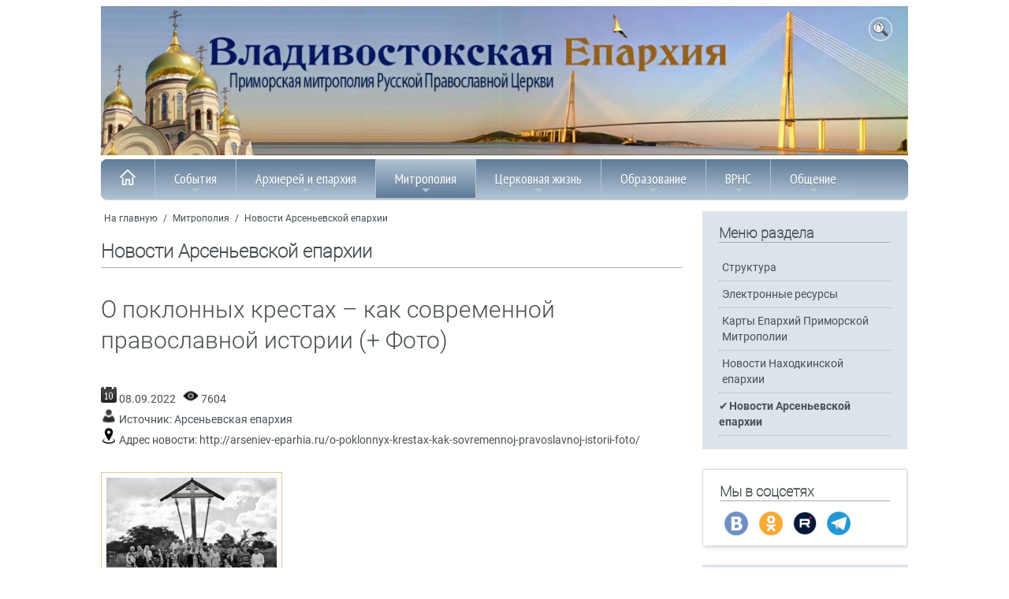

--- FILE ---
content_type: text/html; Charset=utf-8
request_url: https://www.vladivostok-eparhia.ru/mitropolja/arseniev/?id=30520
body_size: 66458
content:
<!DOCTYPE html>
<html>
<head>
<meta http-equiv="Content-Type" content="text/html; charset=utf-8">

<link rel="canonical" href="https://www.vladivostok-eparhia.ru/mitropolja/arseniev/?id=30520" />
<title>О поклонных крестах – как современной православной истории (+ Фото) | Новости Арсеньевской епархии</title>

<meta name="description" content="">
<meta name="keywords" content="">
<meta name="viewport" content="width=device-width, initial-scale=1, shrink-to-fit=no">
<link rel="stylesheet" type="text/css" href="/www/css/roboto.css">
<link rel="stylesheet" type="text/css" href="/www/css/styles.css" />
<link href="/www/css/sm-core-css.css" rel="stylesheet" type="text/css" />
<link rel="stylesheet" href="/www/css/jquery.fancybox.min.css" />


</head>
<body>
  <div class="container" role="main">

	<header class="site__header">
		<div class="row topImg">
			<img src="/www/pics/TopImg2.jpg" onclick="location.href='/'" />
			<!--ul class="TopMenu hide_769">
				<li><a href="/community//">Контакты</a></li>
				<li><a href="#">Письмо в епархию</a></li>
				<li><a href="/map/">Карта сайта</a></li>
				<li><a href="/search/">Поиск</a></li>
			</ul-->
					<div class="topSearch" style="" onclick="toggle(document.getElementById('searchForm'));return false;">
						<img src="/www/pics/search_btn.png" style="width:20px; height:20px;">
					</div>
				<div id="searchForm">
					<div class="search_div">
						<form onsubmit="return CheckSearchForm(this)" action=/search/default.asp method="get">
							<table><tr><td>
								<input type="hidden" name="where" value="news"/>
								<input type="text" class="search_input" maxlength="128" size="15" value="Поиск на сайте" name="search" onfocus="if(this.value==&quot;Поиск на сайте&quot;)this.value=&quot;&quot;; this.focus()" onblur="if(this.value==&quot;&quot;)this.value=&quot;Поиск на сайте&quot;;" class="form-text" />
							</td><td>
								<input class="search_submit" type="submit" value="" /> 
							</table>
						</form>
					</div>
				</div>
		</div>
		
	<nav id="main-nav">
	<ul id="main-menu" class="sm sm-blue hide_menu">
		<li><a href="/"><img src="/www/pics/tohome.png"><i class="showmenu" onclick="document.getElementById('main-menu').classList.toggle('hide_menu');return false;"></i></a></li>
	<li><a href="/news/">События</a>
		<ul>
			<li><a href="/news/anons_kartinki/">Анонсы</a></li>
			<li><a href="/news/mitropolia/">Новости епархии</a>
			<ul>
					<li><a href="/news/mitropolia/2025/">Новости епархии 2025</a></li>
					<li><a href="/news/mitropolia/2204/">Новости епархии 2024</a></li>
					<li><a href="/news/mitropolia/2023/">Новости епархии 2023</a></li>
					<li><a href="/news/mitropolia/2022/">Новости епархии 2022</a></li>
					<li><a href="/news/mitropolia/2021/">Новости епархии 2021</a></li>
					<li><a href="/news/mitropolia/2020/">Новости епархии 2020</a></li>
					<li><a href="/news/mitropolia/2019/">Новости епархии 2019</a></li>
					<li><a href="/news/mitropolia/2018/">Новости епархии 2018</a></li>
					<li><a href="/news/mitropolia/2017/">Новости епархии 2017</a></li>
					<li><a href="/news/mitropolia/2016/">Новости епархии 2016</a></li>
					<li><a href="/news/mitropolia/2015/">Новости епархии 2015</a></li>
					<li><a href="/news/mitropolia/2014/">Новости епархии 2014</a></li>
					<li><a href="/news/mitropolia/2013/">Новости епархии 2013</a></li>
					<li><a href="/news/mitropolia/2012/">Новости епархии 2012</a></li>
					<li><a href="/news/mitropolia/2003_2011/">Новости епархии 2003-2011</a></li>
			</ul></li>
			<li><a href="/news/center/">Новости Центра духовного образования</a></li>
			<li><a href="/news/patriarhia/">В Московском Патриархате</a>
			<ul>
					<li><a href="/news/patriarhia/2023/">Новости Патриархии 2023</a></li>
					<li><a href="/news/patriarhia/2022/">Новости Патриархии 2022</a></li>
					<li><a href="/news/patriarhia/2021/">Новости Патриархии 2021</a></li>
					<li><a href="/news/patriarhia/2020/">Новости Патриархии 2020</a></li>
					<li><a href="/news/patriarhia/2019/">Новости Патриархии 2019</a></li>
					<li><a href="/news/patriarhia/2018/">Новости Патриархии 2018</a></li>
					<li><a href="/news/patriarhia/2017/">Новости Патриархии 2017</a></li>
					<li><a href="/news/patriarhia/2016/">Новости Патриархии 2016</a></li>
					<li><a href="/news/patriarhia/2015/">Новости Патриархии 2015</a></li>
			</ul></li>
			<li><a href="/news/patriarh/">Слово Патриарха</a></li>
			<li><a href="/news/prisutstvie/">Межсоборное присутствие</a>
			<ul>
					<li><a href="/news/prisutstvie/diskuss/">Обсуждение в епархии</a></li>
					<li><a href="/news/prisutstvie/news/">Новости</a></li>
			</ul></li>
			<li><a href="/news/chronika/">Расписание богослужений</a></li>
		</ul></li>
	<li><a href="/eparhia/">Архиерей и епархия</a>
		<ul>
			<li><a href="/eparhia/arhierej/">Архиерей</a>
			<ul>
					<li><a href="/eparhia/arhierej/pavel/">Управляющий епархией</a></li>
					<li><a href="/eparhia/arhierej/svyaz/">Контакты</a></li>
					<li><a href="/eparhia/arhierej/speeches/">Речи и интервью правящего Архиерея</a></li>
					<li><a href="/eparhia/arhierej/sheduler/">Расписание Богослужений</a></li>
			</ul></li>
			<li><a href="/eparhia/vikarij/">Викарий</a>
			<ul>
					<li><a href="/eparhia/vikarij/biografia/">Иннокентий, епископ Уссурийский</a></li>
					<li><a href="/eparhia/vikarij/statyi/">Статьи, проповеди, интервью</a></li>
					<li><a href="/eparhia/vikarij/adress/">Контакты</a></li>
			</ul></li>
			<li><a href="/eparhia/sud/">Епархиальный суд</a>
			<ul>
					<li><a href="/eparhia/sud/sbor/">Информация </a></li>
			</ul></li>
			<li><a href="/eparhia/otdel/">Отделы</a>
			<ul>
					<li><a href="/eparhia/otdel/sekretar/">Секретарь Епархии</a></li>
					<li><a href="/eparhia/otdel/kanztl/">Канцелярия</a></li>
					<li><a href="/eparhia/otdel/buhgalter/">Бухгалтерия</a></li>
					<li><a href="/eparhia/otdel/yuridich/">Юридический отдел</a></li>
					<li><a href="/eparhia/otdel/sklad/">Епархиальный склад</a></li>
					<li><a href="/eparhia/otdel/hozotdel/">Административно-хозяйственный отдел</a></li>
					<li><a href="/eparhia/otdel/biblioteka/">Епархиальная библиотека</a></li>
					<li><a href="/eparhia/otdel/info/">Информационно-издательский отдел, отдел по связям с общественностью</a></li>
					<li><a href="/eparhia/otdel/mission/">Миссионерский отдел</a></li>
					<li><a href="/eparhia/otdel/obrazovanie/">Отдел религиозного образования и катехизации</a>
				<ul>
							<li><a href="/eparhia/otdel/obrazovanie/proekt/">Центр организации обеспечения образовательных проектов</a></li>
				</ul></li>
					<li><a href="/eparhia/otdel/smi/">Отдел по взаимодействию со СМИ, пресс-служба</a></li>
					<li><a href="/eparhia/otdel/molod/">Молодёжный отдел</a>
				<ul>
							<li><a href="/eparhia/otdel/molod/bps/">Братство православных следопытов</a></li>
				</ul></li>
					<li><a href="/eparhia/otdel/blagotv/">Отдел по церковной благотворительности и социальному служению</a>
				<ul>
							<li><a href="/eparhia/otdel/blagotv/reab/">Душепопечительский центр </a></li>
							<li><a href="/eparhia/otdel/blagotv/miloserdie/">Епархиальная служба  добровольцев “Милосердие”</a></li>
							<li><a href="/eparhia/otdel/blagotv/sestr/">Сестричество при приходе храма Успения Пресвятой Богородицы</a></li>
							<li><a href="/eparhia/otdel/blagotv/zachita_materinstva_i_detstva/">Сектор по вопросам защиты семьи, материнства и детства</a></li>
				</ul></li>
					<li><a href="/eparhia/otdel/vs/">Отдел по взаимодействию с вооружёнными силами</a></li>
					<li><a href="/eparhia/otdel/pravo/">Отдел по тюремному служению</a></li>
					<li><a href="/eparhia/otdel/kazachestvo/">Отдел по работе с казачеством</a></li>
					<li><a href="/eparhia/otdel/vzaimorgani/">Отдел по взаимодействию с правоохранительными органами</a></li>
					<li><a href="/eparhia/otdel/drevhranit/">Древлехранитель</a></li>
					<li><a href="/eparhia/otdel/popehitelskaya_komissia/">Попечительская комиссия</a></li>
			</ul></li>
			<li><a href="/eparhia/blago/">Благочиния</a>
			<ul>
					<li><a href="/eparhia/blago/ztentr/">Владивостокские благочиния </a></li>
					<li><a href="/eparhia/blago/zapad/">Уссурийское благочиние</a></li>
					<li><a href="/eparhia/blago/okrug3/">Артемовское благочиние</a></li>
					<li><a href="/eparhia/blago/okrug4/">Хорольское благочиние</a></li>
					<li><a href="/eparhia/blago/sever/">Спасское благочиние</a></li>
					<li><a href="/eparhia/blago/hasan/">Надеждинское благочиние</a></li>
					<li><a href="/eparhia/blago/severnoe/">Северное благочиние</a></li>
			</ul></li>
			<li><a href="/eparhia/hramy/">Храмы</a></li>
			<li><a href="/eparhia/monah/">Монастыри</a>
			<ul>
					<li><a href="/eparhia/monah/troiza/">Свято-Троицкий Николаевский мужской монастырь</a></li>
					<li><a href="/eparhia/monah/serafim/">Свято-Серафимовский мужской монастырь</a></li>
					<li><a href="/eparhia/monah/rozshdestvo/">Богородице-Рождественский женский монастырь</a></li>
					<li><a href="/eparhia/monah/marfa/">Марфо-Мариинский женский монастырь</a></li>
					<li><a href="/eparhia/monah/kazan/">Женский монастырь в честь Казанской иконы Божией Матери</a></li>
			</ul></li>
			<li><a href="/eparhia/pastor/">Духовенство</a></li>
			<li><a href="/eparhia/novomucheniki/">Новомученики и исповедники Церкви Русской </a></li>
			<li><a href="/eparhia/organisazii/">Организации</a>
			<ul>
					<li><a href="/eparhia/organisazii/mol_dvizh/">Православное молодёжное движение</a></li>
					<li><a href="/eparhia/organisazii/prav_vrach/">Общество православных врачей</a></li>
					<li><a href="/eparhia/organisazii/zhizn/">Общественная организация “За жизнь и защиту семейных ценностей”</a></li>
					<li><a href="/eparhia/organisazii/venec/">Организация содействия молодой семье “Венец”</a></li>
					<li><a href="/eparhia/organisazii/slovo_istina/">Духовно-просветительский центр «Слово Истины»</a></li>
					<li><a href="/eparhia/organisazii/kolybel/">Центр защиты материнства «Колыбель»</a></li>
					<li><a href="/eparhia/organisazii/vrns/">Всемирный Русский Народный Собор - Приморское отделение</a></li>
			</ul></li>
			<li><a href="/eparhia/proekt/">Проекты</a>
			<ul>
					<li><a href="/eparhia/proekt/letopis_preobrazhenskogo_sobora/">Летопись строительства Преображенского кафедрального собора </a></li>
					<li><a href="/eparhia/proekt/krestny_hod/">Крестный ход с иконой “Собор покровителей воинства Российского”</a></li>
			</ul></li>
			<li><a href="/eparhia/nagrada/">Епархиальные награды</a></li>
			<li><a href="/eparhia/new/">История 1917-1991гг.</a>
			<ul>
					<li><a href="/eparhia/new/upr/">Церковное управление</a>
				<ul>
							<li><a href="/eparhia/new/upr/kiprian/">Архиепископ Киприан </a></li>
							<li><a href="/eparhia/new/upr/varsonofii/">Епископ Варсонофий </a></li>
							<li><a href="/eparhia/new/upr/german/">Епископ Герман</a></li>
				</ul></li>
					<li><a href="/eparhia/new/temples/">Храмы</a>
				<ul>
							<li><a href="/eparhia/new/temples/church_died/">Убиенные храмы </a></li>
							<li><a href="/eparhia/new/temples/st_evsevii/">Архиерейское подворье - Свято-Евсевиевский храм </a></li>
				</ul></li>
					<li><a href="/eparhia/new/monks/">Священнослужители, монашествующие и миряне Приморья безвинно пострадавшие от безбожников в годы гонений</a>
				<ul>
							<li><a href="/eparhia/new/monks/zimin/">Протоиерей Андрей Зимин</a></li>
				</ul></li>
					<li><a href="/eparhia/new/monastery/">Монастыри</a>
				<ul>
							<li><a href="/eparhia/new/monastery/ussuriisk/">Южно-Уссурийский Богородице-Рождественский женский  монастырь</a></li>
							<li><a href="/eparhia/new/monastery/smakovka/">Свято-Троицкий  Николаевский мужской монастырь</a></li>
				</ul></li>
			</ul></li>
			<li><a href="/eparhia/synodal/">История до 1917 г.</a>
			<ul>
					<li><a href="/eparhia/synodal/pravoslavie/">Распространение Православия в Приморье</a>
				<ul>
							<li><a href="/eparhia/synodal/pravoslavie/church/">Владивосток начинался с храма</a></li>
							<li><a href="/eparhia/synodal/pravoslavie/meet/">Первый миссионерский съезд</a></li>
							<li><a href="/eparhia/synodal/pravoslavie/stan/">Миссионерские станы</a></li>
				</ul></li>
					<li><a href="/eparhia/synodal/upravl/">Церковное управление</a>
				<ul>
							<li><a href="/eparhia/synodal/upravl/evsevii/">Архиепископ Евсевий (Никольский)</a></li>
							<li><a href="/eparhia/synodal/upravl/pivanovskii/">Викарий епископ Павел</a></li>
				</ul></li>
					<li><a href="/eparhia/synodal/churches/">Благочинная жизнь</a>
				<ul>
							<li><a href="/eparhia/synodal/churches/church/">Храмы Приморского края</a></li>
							<li><a href="/eparhia/synodal/churches/yspenskii/">Успенский Кафедральный собор </a></li>
							<li><a href="/eparhia/synodal/churches/pokrov/">Церковь Покрова</a></li>
							<li><a href="/eparhia/synodal/churches/scholl_church/">Церковь-школа </a></li>
							<li><a href="/eparhia/synodal/churches/st_evsevii/">Евсевиевская церковь </a></li>
							<li><a href="/eparhia/synodal/churches/vl_church/">Другие храмы Владивостока </a></li>
							<li><a href="/eparhia/synodal/churches/russkii/">Русский - остров православный</a></li>
							<li><a href="/eparhia/synodal/churches/potr_artur/">“Порт-Артурская” икона Пресвятой Богородицы</a></li>
				</ul></li>
					<li><a href="/eparhia/synodal/monastery/">Монашество и монастыри</a>
				<ul>
							<li><a href="/eparhia/synodal/monastery/shmakov_monast/">Свято-Троицкий Николаевский мужской монастырь </a></li>
							<li><a href="/eparhia/synodal/monastery/sergii/">Игумен Сергий (Озеров) </a></li>
							<li><a href="/eparhia/synodal/monastery/ussur_monast/">Южно - Уссурийский Рождество - Богородицкий женский монастырь</a></li>
							<li><a href="/eparhia/synodal/monastery/pavla/">Игумения Павла</a></li>
				</ul></li>
					<li><a href="/eparhia/synodal/life/">Жизнь христианская</a>
				<ul>
							<li><a href="/eparhia/synodal/life/school/">Церковно-приходские школы</a></li>
				</ul></li>
					<li><a href="/eparhia/synodal/vedomosti/">Владивостокские епархиальные ведомости</a></li>
			</ul></li>
			<li><a href="/eparhia/history/">Православие на Дальнем Востоке: публикации</a></li>
			<li><a href="/eparhia/blagovest/">Медиа</a>
			<ul>
					<li><a href="/blagovest/archive/">Приморский Благовест</a>
				<ul>
							<li><a href="/blagovest/archive/info/">Информация</a></li>
							<li><a href="/blagovest/archive/articles/">Статьи</a></li>
							<li><a href="/blagovest/archive/s_interviews/">Интервью</a></li>
							<li><a href="/blagovest/archive/faith/">“Правило веры”</a></li>
							<li><a href="/blagovest/archive/s_missiner/">Миссионерское обозрение</a></li>
							<li><a href="/blagovest/archive/announce/">Заявления</a></li>
							<li><a href="/blagovest/archive/youth/">Молодежное приложение</a></li>
				</ul></li>
					<li><a href="/eparhia/blagovest/publikazii/">Публикации</a></li>
					<li><a href="/eparhia/blagovest/video2013/">Видео</a></li>
					<li><a href="/eparhia/blagovest/internet/">Интернет-ресурсы</a></li>
					<li><a href="/eparhia/blagovest/monitor/">Мониторинг СМИ </a></li>
			</ul></li>
			<li><a href="/eparhia/contacts/">Контакты</a></li>
		</ul></li>
	<li><a href="/mitropolja/" class="current">Митрополия</a>
		<ul>
			<li><a href="/mitropolja/struktura/">Структура</a></li>
			<li><a href="/mitropolja/sait/">Электронные ресурсы</a></li>
			<li><a href="/mitropolja/map/">Карты Епархий Приморской Митрополии</a></li>
			<li><a href="/mitropolja/nahodka/">Новости Находкинской епархии</a></li>
			<li><a href="/mitropolja/arseniev/" class="current">Новости Арсеньевской епархии</a></li>
		</ul></li>
	<li><a href="/society/">Церковная жизнь</a>
		<ul>
			<li><a href="/society/socialministry/">Социальное служение</a>
			<ul>
					<li><a href="/society/socialministry/miloserdie/">Служба добровольцев «Милосердие»</a></li>
			</ul></li>
			<li><a href="/society/youth/">Работа с молодежью</a></li>
			<li><a href="/society/religii/">Миссионерское служение</a></li>
			<li><a href="/society/turma/">Тюремное служение</a></li>
			<li><a href="/society/komsport/">Комиссия по вопросам физкультуры и спорта</a></li>
			<li><a href="/society/military/">Взаимодействие с Вооружёнными Силами РФ</a></li>
			<li><a href="/society/mchs/">Взаимодействие с правоохранительными органами и МЧС</a></li>
			<li><a href="/society/education/">Образовательная деятельность</a></li>
			<li><a href="/society/sobriety/">Общество трезвости</a></li>
			<li><a href="/society/society/">Епархия и общество</a></li>
		</ul></li>
	<li><a href="/education/">Образование</a>
		<ul>
			<li><a href="/education/teol_school/">Духовный центр подготовки церковных специалистов </a>
			<ul>
					<li><a href="/education/teol_school/entrant/">Условия поступления</a></li>
					<li><a href="/education/teol_school/program/">Учебная программа</a></li>
					<li><a href="/education/teol_school/students/">Студенческая жизнь</a></li>
					<li><a href="/education/teol_school/contacts/">Контакты</a></li>
			</ul></li>
			<li><a href="/education/teol_university/">Теология (ДВФУ)</a>
			<ul>
					<li><a href="/education/teol_university/otzyv/">Отзывы выпускников и студентов</a></li>
					<li><a href="/education/teol_university/abiturient/">Информация для абитуриентов</a></li>
			</ul></li>
			<li><a href="/education/course/">Курсы по изучению основ Православия</a></li>
			<li><a href="/education/sunday_school/">Воскресные школы</a>
			<ul>
					<li><a href="/education/sunday_school/norm_document/">Нормативные документы </a></li>
					<li><a href="/education/sunday_school/metod_document/">Методические пособия</a></li>
			</ul></li>
			<li><a href="/education/oglasitelnaya_shkola/">Огласительная школа</a></li>
			<li><a href="/education/konkurs/">Конкурсы</a></li>
			<li><a href="/education/christian/">Основы Православия</a>
			<ul>
					<li><a href="/education/christian/vest/">Свидетельства веры</a>
				<ul>
							<li><a href="/education/christian/vest/schmakovka/">Жемчужина Уссурийского края</a></li>
							<li><a href="/education/christian/vest/sergeevka/">К Сергию Радонежскому  - в приморское село Сергеевку</a></li>
							<li><a href="/education/christian/vest/pritcha_bogach/">Притча о безумном богаче </a></li>
							<li><a href="/education/christian/vest/prosti_dolgi/">...И прости нам долги наша</a></li>
							<li><a href="/education/christian/vest/easter_pekin/">Пасха в Пекине </a></li>
							<li><a href="/education/christian/vest/monastery_ussuriisk/">Есть в далекой земле...</a></li>
							<li><a href="/education/christian/vest/mitr_nestor/">Митрополит Нестор</a></li>
							<li><a href="/education/christian/vest/ubrus/">Нерукотворный образ Спасителя как основа иконописи и иконопочитания</a></li>
							<li><a href="/education/christian/vest/myravjev/">Вся жизнь во славу Отечества</a></li>
				</ul></li>
					<li><a href="/education/christian/kresh/">Крещение</a>
				<ul>
							<li><a href="/education/christian/kresh/podgotovka/">О подготовке ко Крещению</a></li>
							<li><a href="/education/christian/kresh/vospr/">Какие обязанности у восприемников (крестных родителей)</a></li>
							<li><a href="/education/christian/kresh/kak_prav/">Как правильно креститься</a>
							<li><a href="/education/christian/kresh/simvol_veri/">Основы православия</a></li>
							<li><a href="/education/christian/kresh/tainstvo/">Совершение таинства Крещения</a></li>
							<li><a href="/education/christian/kresh/kresh_video/">О таинстве Крещения (видео)</a></li>
				</ul></li>
					<li><a href="/education/christian/miropomazanie/">Миропомазание</a>
				<ul>
							<li><a href="/education/christian/miropomazanie/miropom_video/">Таинство Миропомазания (видео)</a></li>
				</ul></li>
					<li><a href="/education/christian/ispoved/">Исповедь</a>
				<ul>
							<li><a href="/education/christian/ispoved/kak_proishodit/">Как происходит исповедь в храме</a></li>
							<li><a href="/education/christian/ispoved/kak/">Как готовиться к исповеди</a></li>
							<li><a href="/education/christian/ispoved/ispov_video/">Таинство Покаяния (видео)</a></li>
				</ul></li>
					<li><a href="/education/christian/prichast/">Причастие</a>
				<ul>
							<li><a href="/education/christian/prichast/prich_video/">Таинство Евхаристии (видео)</a></li>
							<li><a href="/education/christian/prichast/missli-uspenie/">Миссионерская Литургия в храме Успения</a></li>
				</ul></li>
					<li><a href="/education/christian/soborovanie/">Соборование</a>
				<ul>
							<li><a href="/education/christian/soborovanie/eleosv_video/">Таинство Елеосвящения (видео)</a></li>
				</ul></li>
					<li><a href="/education/christian/venchan/">Брак (Венчание)</a>
				<ul>
							<li><a href="/education/christian/venchan/tainstvo_lyubvi/">Таинство любви</a></li>
							<li><a href="/education/christian/venchan/1/">Таинство брака</a></li>
							<li><a href="/education/christian/venchan/vench_video/">Таинство Венчания (видео)</a></li>
							<li><a href="/education/christian/venchan/uchenbrak/">Православное учение о браке</a></li>
				</ul></li>
					<li><a href="/education/christian/svyashenstvo/">Священство</a>
				<ul>
							<li><a href="/education/christian/svyashenstvo/rukopol_video/">Таинство Священства (видео)</a></li>
				</ul></li>
					<li><a href="/education/christian/post/">Всё о постах</a>
				<ul>
							<li><a href="/education/christian/post/velikiy_post/">Великий пост</a></li>
							<li><a href="/education/christian/post/about/">Петров пост</a></li>
							<li><a href="/education/christian/post/uspenskiy/">Успенский пост</a></li>
							<li><a href="/education/christian/post/xmas/">Рождественский пост</a></li>
							<li><a href="/education/christian/post/trapeza/">Постная трапеза</a></li>
							<li><a href="/education/christian/post/odnodnevniy_post/">Однодневные посты</a></li>
							<li><a href="/education/christian/post/post_video/">О посте и их значение для христиан (видео)</a></li>
				</ul></li>
					<li><a href="/education/christian/saints/">Почитание святых</a>
				<ul>
							<li><a href="/education/christian/saints/icon/">Почитание святых икон </a></li>
							<li><a href="/education/christian/saints/relics/">Почитание мощей святых угодников Божиих</a></li>
							<li><a href="/education/christian/saints/svmoshi_video/">О почитании святых мощей (видео)</a></li>
				</ul></li>
					<li><a href="/education/christian/prazdnik/">Месяцеслов</a></li>
			</ul></li>
			<li><a href="/education/chteniya/">XXXIV Международные Рождественские образовательные чтения</a></li>
		</ul></li>
	<li><a href="/vrns/"> ВРНС</a>
		<ul>
			<li><a href="/vrns/o-vrns">О ВРНС</a></li>
			<li><a href="/vrns/primorie">Региональное отделение ВРНС</a></li>
			<li><a href="/vrns/forum/">Материалы форума</a>
			<ul>
					<li><a href="/vrns/forum/forum_1/">Форум 1    «Сила в единстве»</a></li>
					<li><a href="/vrns/forum/forum_2/">Форум 2 «Народосбережение как главный вектор развития Приморья»</a></li>
			</ul></li>
	</ul></li>
	<li><a href="/community/">Общение</a>
		<ul>
			<li><a href="/community/answe/">Вопрос - ответ</a></li>
			<li><a href="/community/snoska/">Полезные ссылки</a></li>
		</ul></li>

		</ul>
    </nav>
	
	</header>
	
	<article>
			
		<div class="row">
			<div class="BL">
			
		<div class="breadcrumbs">
			<a href="/">На главную</a>
 / <a href="/mitropolja/" class="path">Митрополия</a> / <a href="/mitropolja/arseniev/" class="path">Новости Арсеньевской епархии</a>
		</div>

			<h2>Новости Арсеньевской епархии</h2>
		
			<div class="bigstart"></div>
		
	<!-- BEGIN OF CONTENT -->
    <div class="body">
	
	</div>
	<!-- END OF CONTENT -->
	

	<h1>О поклонных крестах – как современной православной истории (+ Фото)</h1>
	
	<div class="news_topic">
		
			<img src="/www/pics/date.png" border=0 alt="Дата публикации ">
				08.09.2022
		 
			<img src="/www/pics/views.png" border=0 alt="Количество просмотров ">
			7604			
			<div>
				<img src="/www/pics/user.png">
				Источник: 
				<noindex>
					<a href="http://arseniev-eparhia.ru" target=_blank rel="nofollow">
						Арсеньевская епархия
					</a>
				</noindex>
				
					<br>
					<img src="/www/pics/adress.png">
					Адрес новости: 
					<noindex>
						<a href="http://arseniev-eparhia.ru/o-poklonnyx-krestax-kak-sovremennoj-pravoslavnoj-istorii-foto/" target="_blank" rel="nofollow">
							http://arseniev-eparhia.ru/o-poklonnyx-krestax-kak-sovremennoj-pravoslavnoj-istorii-foto/
						</a>
					</noindex>
				
				</noindex>
			</div>
		
	</div>

	<!--begin of news-->
	<div class="news">
		

	<div class="body">
		<div><div><a href="http://arseniev-eparhia.ru/wp-content/uploads/2022/09/01.png"><img class="alignleft wp-image-73670" style="margin-top: 0px; margin-bottom: 0px; margin-right: 10px; padding: 6px; border: 1px solid rgba(182, 130, 18, 0.43);" src="http://arseniev-eparhia.ru/wp-content/uploads/2022/09/01-300x197.png" alt="" width="216" height="145" /></a>Газета «Наше время»<br /> 07 сентября 2022 года №36 (9651)</div><p>В августе православные христиане празднуют Преображение Господне, встречают Успенский пост. Празднуют Медовый Спас, Яблочный Спас, Успение Пресвятой Богородицы и Ореховый Спас. Даже те, кто носит на груди православный крестик, но в храме бывал всего пару раз, знают и в той или иной степени почитают церковные праздники.</p><div><span><em><strong><span></span></strong></em></span></div><p><em>В праздник говорили о прощении и благих делах</em></p><p>В праздник Успения Пресвятой Богородицы в храме святого Николая Чудотворца многолюдно. Прихожане – люди разного возраста: старики, дети, мамы с малышами на руках... По древней традиции мужчины стоят впереди ближе к алтарю, женщины за ними. Блики свечей, аромат ладана и каких-то благовоний... Только в церкви возникает такое ощущение спокойствия и умиротворения, которого так не хватает каждому из нас в ежедневной суматохе дней.</p><p>В этот в день в Никольском храме прошло архиерейское богослужение – епископ Арсеньевский и Дальнегорский Гурий совершил Божественную литургию. Служба закончилась традиционной проповедью, в которой владыка Гурий говорил о прощении, о важности и значимости мира не только в стране или на планете, но и в каждой семье, в сердце каждого. Владыка говорил прихожанам о том, что волнует сердце каждого россиянина – благополучие нашей страны: <em>«Мы, христиане, против войны, как и любой здравомыслящий человек против этого. Но нельзя отрицать того, что сейчас современная Россия пытается выйти из-под влияния Запада и Америки.</em></p><p><em>Будем защищать нашу землю. Мы должны быть патриотами. Защищать нашу веру и культурное наследие. Мы молимся за нашу страну, наше воинство, молимся об укреплении православия в стране».</em></p><p>Заканчивая проповедь, епископ Гурий заговорил о важности благодетельствования, неважно, идет ли речь о больших делах или о малой помощи. Епископ обратил внимание, сколько храмов в Чугуевском округе построено силами и на средства меценатов, сколько добрых дел сделано.</p><p><em>Поклонные кресты: у каждого своя история, каждый по-своему удивителен</em></p><p>Праздничная архиерейская служба закончилась, но люди не спешили расходиться. Целая процессия машин двинулась на выезд из Чугуевки к поклонным крестам. Один из них установлен совсем недавно за мостом на трассе недалеко от поворота на Чугуевку, а другой – на въезде в село.</p><p>Поклонные кресты в Приморье во многом похожи, но тот, который установили в ноябре 2020 года рядом с трассой, особенный. Настоятель храма в честь святителя Николая Чудотворца иерей Анатолий Сафонов вспоминает историю его возникновения.</p><p><em>- Это было желание людей, многие обращались с этой просьбой. Стали думать, каким быть поклонному кресту. Хотелось, чтобы крест на въезде в Чугуевку был в чем-то особенным, ведь Божий мир во всем разнообразен. Вспомнил, как в паломничестве по Валааму обратил внимание на поклонные кресты, установленные там. Они выполнены в северных традициях.</em></p><p><em>По благословению владыки Гурия епархиальный архитектор-художник создал эскиз. Получилось красиво и необычно. Крест получился очень похожим на поклонный крест в Соловецком монастыре. Тот установили и освятили монахи в память о погибших заключенных Соловецкого лагеря, поскольку узники похоронены в многочисленных безвестных могилах в местных лесах, и установить место погребения каждого невозможно.</em></p><p><em>Изготовили крест из кедра с применением современных технологий обработки древесины. Руководил работой Виктор Николаевич Суглобов, в установке также участвовали работники его предприятия.</em></p><p>Епископ Гурий освятил крест и напомнил людям об истинном значении поклонных крестов, ведь многие считают, что их устанавливают на местах захоронений как некий трагичный символ. На самом же деле, это прежде всего символ православия, в котором на протяжении веков кресты символизировали возрождение, служили напоминанием о вечной жизни. В древности святые отцы называли их «лестницей в небо». Поклонный крест, стоящий на въезде в город или село, охраняет и благословляет живущих там, а также проезжающих мимо – на благополучную дорогу и счастливый путь. <em>«Все мы нуждаемся в духовной помощи и защите, – сказал епископ Гурий. – Разница лишь в том, что не все еще осознали и увидели в себе потребность в принятии веры в полной мере. И в этом смысле поклонный крест – напоминание всем о духовности, о нашей православной истории».</em></p><p>Крест, возвышающийся на фоне зеленых полей и сопок, голубого неба, казался особенно величественным и красивым. Такие же кресты стояли у дорог и 100, и 200 лет назад, как стояли храмы в городах и селах, как существовало православие.</p><p><em>Крест на мысе Балюзек «родился» в Чугуевке</em></p><p>Если задуматься, в истории каждого поклонного креста есть своя уникальность. Как в том, который установил Юрий Немцов на вершине горы Изюбриной – одной из самых высоких в Чугуевском округе. Крест, стоящий перед поворотом на Чугуевку, один из немногих самых высоких во всем Приморском крае, и первый такой – в Арсеньевской Епархии (высота 5 метров, плюс полтора метра высота сруба, на котором он установлен).</p><p>Есть еще один поклонный крест с интересной историей, пусть и находится он не в Чугуевском округе. Он установлен на мысе Балюзек. <em>«На протяжении многих лет мы с прихожанами отправлялись в крестный ход, посещали поклонные кресты перед Каменкой, на Малиновом перевале, в Шумном,</em> – рассказывает отец Анатолий. <em>– Останавливались у Благодатного источника и креста в Кавалерово. Целью пути был поклонный крест в заливе святого князя Владимира – самый главный исторический крест в Приморье. Его установили в 1857 году для обозначения границы русских владений с востока. Позже крест был разрушен, а 29 августа 2012 года владыка Гурий, епископ Арсеньевский и Дальнегорский освятил восстановленный крест.</em></p><p><em>Каждый раз это поездка не только с религиозным, но и краеведческим смыслом. Прекрасная возможность насладиться красотами Приморского края. Знали ли вы, например, что бухта святого князя Владимира напоминает Тивериадское озеро на Святой земле? </em></p><p><em>Так, в одной из поездок возникло желание установить крест на полуострове Балюзек и полуострове Рудановского, чтобы залив был огражден крестами с трёх сторон. Не сразу, но однажды мы смогли воплотить эту идею в жизнь».</em></p><p>Более того, когда-то давно на этом кресте была надпись, сделанная на латыни. Известно о ней из письма Е.В. Путятина контр-адмиралу П.В. Казакевичу – военному губернатору Приморья (1857 год): <em>«Я назвал открытую нами бухту портом святого Владимира и на одном из заметных мысов поставил дубовый крест. В сделанной на нем латинской надписи сказано, что гавань сия открыта впервые русскими моряками и принята ими во владение с обозначением наименования ее и географического положения».</em></p><p>Такая же надпись и на Поклонном кресте на мысе Балюзек, с той лишь разницей, что слова фразы теперь написаны на русском языке. А изготовлен крест в Чугуевском районе.</p><p>***</p><p>С каждым годом все больше поклонных крестов и храмов становится в Приморском крае. <em>«А значит,</em> – верит отец Анатолий, <em>– возрождается православная культура, крепнет православная вера».</em> Свидетельством тому крестный ход, во время которого на протяжении многих лет в конце августа идут люди от храма в Чугуевке к храму в Булыга-Фадеево. Не близкий путь. Пешком. Старики, молодежь, дети. В этом году в крестном ходу шли 130 человек, больше, чем ранее.</p><p><em>Елена Каленская.</em></p><p><div><div><div> <a href="http://arseniev-eparhia.ru/wp-content/gallery/o-poklonnyx-krestax/04.png"
 title=""
 data-src="http://arseniev-eparhia.ru/wp-content/gallery/o-poklonnyx-krestax/04.png"
 data-thumbnail="http://arseniev-eparhia.ru/wp-content/gallery/o-poklonnyx-krestax/thumbs/thumbs_04.png"
 data-image-id="28549"
 data-title="04"
 data-description=""
 class="ngg-fancybox" rel="21765ca1f65812a853f07f5bf2492dff"> <img
 title="04"
 alt="04"
 src="http://arseniev-eparhia.ru/wp-content/gallery/o-poklonnyx-krestax/thumbs/thumbs_04.png"
 width="130"
 height="100"
 style="max-width:none;"
 /> </a></div></div><div><div> <a href="http://arseniev-eparhia.ru/wp-content/gallery/o-poklonnyx-krestax/031.png"
 title=""
 data-src="http://arseniev-eparhia.ru/wp-content/gallery/o-poklonnyx-krestax/031.png"
 data-thumbnail="http://arseniev-eparhia.ru/wp-content/gallery/o-poklonnyx-krestax/thumbs/thumbs_031.png"
 data-image-id="28550"
 data-title="03"
 data-description=""
 class="ngg-fancybox" rel="21765ca1f65812a853f07f5bf2492dff"> <img
 title="03"
 alt="03"
 src="http://arseniev-eparhia.ru/wp-content/gallery/o-poklonnyx-krestax/thumbs/thumbs_031.png"
 width="130"
 height="100"
 style="max-width:none;"
 /> </a></div></div><div><div> <a href="http://arseniev-eparhia.ru/wp-content/gallery/o-poklonnyx-krestax/02.png"
 title=""
 data-src="http://arseniev-eparhia.ru/wp-content/gallery/o-poklonnyx-krestax/02.png"
 data-thumbnail="http://arseniev-eparhia.ru/wp-content/gallery/o-poklonnyx-krestax/thumbs/thumbs_02.png"
 data-image-id="28551"
 data-title="02"
 data-description=""
 class="ngg-fancybox" rel="21765ca1f65812a853f07f5bf2492dff"> <img
 title="02"
 alt="02"
 src="http://arseniev-eparhia.ru/wp-content/gallery/o-poklonnyx-krestax/thumbs/thumbs_02.png"
 width="130"
 height="100"
 style="max-width:none;"
 /> </a></div></div><div><div> <a href="http://arseniev-eparhia.ru/wp-content/gallery/o-poklonnyx-krestax/01.png"
 title=""
 data-src="http://arseniev-eparhia.ru/wp-content/gallery/o-poklonnyx-krestax/01.png"
 data-thumbnail="http://arseniev-eparhia.ru/wp-content/gallery/o-poklonnyx-krestax/thumbs/thumbs_01.png"
 data-image-id="28552"
 data-title="01"
 data-description=""
 class="ngg-fancybox" rel="21765ca1f65812a853f07f5bf2492dff"> <img
 title="01"
 alt="01"
 src="http://arseniev-eparhia.ru/wp-content/gallery/o-poklonnyx-krestax/thumbs/thumbs_01.png"
 width="130"
 height="100"
 style="max-width:none;"
 /> </a></div></div><div></div></div></p><p>Просмотров: 15</p></div>
	</div>
		
		
		
	</div>
	<!--end of news-->


		<dl class="tags">
			<dt>Теги:</dt>
			<a href="/photovideonews.asp?filter=Арсеньевская епархия">Арсеньевская епархия</a>
			
		</dl>
	

	<div style="clear:both"></div>
	<br><br>
	
		<a class="more" href="/mitropolja/arseniev/">Читать все</a>
	
	<div style="clear:both"></div>
	<br><br>
<!-- START Ins_count=0/news_style=4 -->

			<h2>Новости по теме</h2>
		
			<div class="info_block equal shadow_item style_3  no_anons">
		
		
			<div class="news_item ">
				<div class="news_item__inner">							
					<div class="ImgBlock">
						<a href="/mitropolja/arseniev/?id=36658" title="Крещенский сочельник (+ Фото)"><img src="https://arseniev-eparhia.ru/wp-content/uploads/2026/01/18.jpg" alt="Крещенский сочельник (+ Фото)" /></a>
						
					</div>
					<div class="dt">18.01.2026</div>
					<div class="news_title"><a href="/mitropolja/arseniev/?id=36658">Крещенский сочельник (+ Фото)</a></div>
					<div class="news_anons">18 января 2025 года, в Неделю 32-ю по Пятидесятнице, в Навечерие Богоявления, Его Преосвященство, Преосвященнейший Гурий, епископ Арсеньевский и Дальнегорский, возглавил Божественную литургию, великую вечерню [&#8230;] </div>
					
				</div>
			</div>
			
			
			<div class="news_item ">
				<div class="news_item__inner">							
					<div class="ImgBlock">
						<a href="/mitropolja/arseniev/?id=36653" title="Миссионерская поездка епископа Арсеньевского и Дальнегорского Гурия в северные районы Арсеньевской епархии. Продолжение… (+ Фото + Видео)"><img src="https://arseniev-eparhia.ru/wp-content/uploads/2026/01/20.jpg" alt="Миссионерская поездка епископа Арсеньевского и Дальнегорского Гурия в северные районы Арсеньевской епархии. Продолжение… (+ Фото + Видео)" /></a>
						
					</div>
					<div class="dt">17.01.2026</div>
					<div class="news_title"><a href="/mitropolja/arseniev/?id=36653">Миссионерская поездка епископа Арсеньевского и Дальнегорского Гурия в северные районы Арсеньевской епархии. Продолжение… (+ Фото + Видео)</a></div>
					<div class="news_anons">С 9 января по 15 января 2026 года состоялась очередная миссионерская поездка делегации Арсеньевской епархии во главе с епископом Арсеньевским и Дальнегорским Гурием по северным [&#8230;] </div>
					
				</div>
			</div>
			
			
			<div class="news_item ">
				<div class="news_item__inner">							
					<div class="ImgBlock">
						<a href="/mitropolja/arseniev/?id=36654" title="Рождественский вертеп, ели: как встречал детей на экскурсии Духовно-просветительский центр г. Арсеньева в святочные дни (+ Фото)"><img src="https://arseniev-eparhia.ru/wp-content/uploads/2026/01/5-2.jpg" alt="Рождественский вертеп, ели: как встречал детей на экскурсии Духовно-просветительский центр г. Арсеньева в святочные дни (+ Фото)" /></a>
						
					</div>
					<div class="dt">17.01.2026</div>
					<div class="news_title"><a href="/mitropolja/arseniev/?id=36654">Рождественский вертеп, ели: как встречал детей на экскурсии Духовно-просветительский центр г. Арсеньева в святочные дни (+ Фото)</a></div>
					<div class="news_anons">В дни святок, в Духовно-просветительском центре г. Арсеньева, для дошкольников и учащихся школ города прошли занятия на тему святочных традиций в рамках уроков нравственности «Зёрнышки [&#8230;] </div>
					
				</div>
			</div>
			
			
			<div class="news_item ">
				<div class="news_item__inner">							
					<div class="ImgBlock">
						<a href="/mitropolja/arseniev/?id=36655" title="Миссионерская поездка епископа Арсеньевского и Дальнегорского Гурия в северные районы Арсеньевской епархии (+ Фото + Видео)"><img src="https://arseniev-eparhia.ru/wp-content/uploads/2026/01/3.jpg" alt="Миссионерская поездка епископа Арсеньевского и Дальнегорского Гурия в северные районы Арсеньевской епархии (+ Фото + Видео)" /></a>
						
					</div>
					<div class="dt">16.01.2026</div>
					<div class="news_title"><a href="/mitropolja/arseniev/?id=36655">Миссионерская поездка епископа Арсеньевского и Дальнегорского Гурия в северные районы Арсеньевской епархии (+ Фото + Видео)</a></div>
					<div class="news_anons">С 9 января 2026 года началась миссионерская поездка делегации Арсеньевской епархии во главе с епископом Арсеньевским и Дальнегорским Гурием в северные районы епархии. 9 января [&#8230;] </div>
					
				</div>
			</div>
			
			
			<div class="news_item ">
				<div class="news_item__inner">							
					<div class="ImgBlock">
						<a href="/mitropolja/arseniev/?id=36625" title="В Духовно-просветительском центре начался кружок «Сказочный букет» для взрослого населения (+ Фото)"><img src="https://arseniev-eparhia.ru/wp-content/uploads/2026/01/02-1.jpg" alt="В Духовно-просветительском центре начался кружок «Сказочный букет» для взрослого населения (+ Фото)" /></a>
						
					</div>
					<div class="dt">15.01.2026</div>
					<div class="news_title"><a href="/mitropolja/arseniev/?id=36625">В Духовно-просветительском центре начался кружок «Сказочный букет» для взрослого населения (+ Фото)</a></div>
					<div class="news_anons">В Духовно-просветительском центре г. Арсеньева как для детей, так и для взрослых начались занятия по русской народной росписи «Сказочный букет» в рамках грантового проекта «Традиции [&#8230;] </div>
					
				</div>
			</div>
			
			
			<div class="clear"></div>
			
			
			</div>

		</div>
		<div class="SR">
			
			<div class="info_block" style="margin-top: 15px;">
				<h2>Меню раздела</h2>
                <ul class="dopmenu">
	
	<li><a href="/mitropolja/struktura/">Структура</a></li>
	
	<li><a href="/mitropolja/sait/">Электронные ресурсы</a></li>
	
	<li><a href="/mitropolja/map/">Карты Епархий Приморской Митрополии</a></li>
	
	<li><a href="/mitropolja/nahodka/">Новости Находкинской епархии</a></li>
	
	<li class="active"><a href="/mitropolja/arseniev/">Новости Арсеньевской епархии</a></li>
	
				</ul>
			</div>
	<div class="info_block shadow" style="background:none;margin-top:20px;">
    <h2>Мы в соцсетях</h2>
    <noindex style="width:150%;">
        <div class="socialnet_grid">
            <div>
                <a rel="nofollow" href="http://vk.com/club51565977" target="_blank" rel="nofollow">
                    <img alt="vkontakte" src="/www/pics/seti_b.png"></img>
                </a>
            </div>
            <div>
                <a rel="nofollow" href="https://ok.ru/group/53216990134421" target="_blank" rel="nofollow">
                    <img alt="odnoklassniki" src="/www/pics/seti_o.png"></img>
                </a>
            </div>
            <div>
                <a rel="nofollow" href="https://rutube.ru/channel/58298300/" target="_blank" rel="nofollow">
                    <img class="aligncenter size-thumbnail wp-image-2881" src="//vl.cerkov.ru/files/2025/03/rutube-icon-150x150.png" alt="" width="42" height="42" />
                </a>
            </div>
            <div>
                <a rel="nofollow" href="https://t.me/vdk_eparhia" target="_blank" rel="noopener">
                    <img class="wp-image-2743 alignnone" src="//vl-preobrazhenie.cerkov.ru/files/2025/02/icon_telegram-min-300x300.png" alt="" width="42" height="42" />
                </a>
            </div>
        </div>
    </noindex>
</div><!-- START Ins_count=0/news_style=24 -->

				<div class="info_block shadow style_24 no_anons clearfix">
				
			<h2>Другие новости раздела</h2>
		
			<div class="news_item ">
				<div class="news_item__inner">							
					<div class="ImgBlock">
						<a href="/mitropolja/arseniev/?id=36658" title="Крещенский сочельник (+ Фото)"><img src="https://arseniev-eparhia.ru/wp-content/uploads/2026/01/18.jpg" alt="Крещенский сочельник (+ Фото)" /></a>
						
					</div>
					<div class="dt">18.01.2026</div>
					<div class="news_title"><a href="/mitropolja/arseniev/?id=36658">Крещенский сочельник (+ Фото)</a></div>
					<div class="news_anons">18 января 2025 года, в Неделю 32-ю по Пятидесятнице, в Навечерие Богоявления, Его Преосвященство, Преосвященнейший Гурий, епископ Арсеньевский и Дальнегорский, возглавил Божественную литургию, великую вечерню [&#8230;] </div>
					
				</div>
			</div>
			
			
			<div class="news_item ">
				<div class="news_item__inner">							
					<div class="ImgBlock">
						<a href="/mitropolja/arseniev/?id=36653" title="Миссионерская поездка епископа Арсеньевского и Дальнегорского Гурия в северные районы Арсеньевской епархии. Продолжение… (+ Фото + Видео)"><img src="https://arseniev-eparhia.ru/wp-content/uploads/2026/01/20.jpg" alt="Миссионерская поездка епископа Арсеньевского и Дальнегорского Гурия в северные районы Арсеньевской епархии. Продолжение… (+ Фото + Видео)" /></a>
						
					</div>
					<div class="dt">17.01.2026</div>
					<div class="news_title"><a href="/mitropolja/arseniev/?id=36653">Миссионерская поездка епископа Арсеньевского и Дальнегорского Гурия в северные районы Арсеньевской епархии. Продолжение… (+ Фото + Видео)</a></div>
					<div class="news_anons">С 9 января по 15 января 2026 года состоялась очередная миссионерская поездка делегации Арсеньевской епархии во главе с епископом Арсеньевским и Дальнегорским Гурием по северным [&#8230;] </div>
					
				</div>
			</div>
			
			
			<div class="clear"></div>
			
			
			</div>

	<!-- BEGIN OF INSERTIONS block_id=/block_style=24 -->
	<!-- START Ins_count=2/news_style=24 -->

				<div class="info_block shadow style_24 no_anons clearfix">
				
			<h2>Популярное</h2>
		
			<div class="news_item ">
				<div class="news_item__inner">							
					<div class="ImgBlock">
						<a href="/news/mitropolia/?id=36552" title="В Артёме обсудили перспективы сотрудничества епархии и образовательных учреждений"><img src="/www/news/2026/1/IMG_20260101_144234_996.jpg" alt="В Артёме обсудили перспективы сотрудничества епархии и образовательных учреждений" /></a>
						<i class="photo_icon"></i>
					</div>
					<div class="dt">01.01.2026</div>
					<div class="news_title"><a href="/news/mitropolia/?id=36552">В Артёме обсудили перспективы сотрудничества епархии и образовательных учреждений</a></div>
					<div class="news_anons">В г. Артёме состоялась рабочая встреча настоятеля храма Богоявления иерея Дионисия Ищенко с руководителями дошкольных образовательных учреждени</div>
					
				</div>
			</div>
			
			
			<div class="news_item ">
				<div class="news_item__inner">							
					<div class="ImgBlock">
						<a href="/news/mitropolia/?id=36553" title="Глава митрополии возглавил полиелейное богослужение в Спасо-Преображенском соборе"><img src="/www/news/2026/1/IMG_20260101_203311_121(1).jpg" alt="Глава митрополии возглавил полиелейное богослужение в Спасо-Преображенском соборе" /></a>
						<i class="photo_icon"></i>
					</div>
					<div class="dt">01.01.2026</div>
					<div class="news_title"><a href="/news/mitropolia/?id=36553">Глава митрополии возглавил полиелейное богослужение в Спасо-Преображенском соборе</a></div>
					<div class="news_anons">В канун дня памяти св. прав. Иоанна Кронштадтского, митрополит Владивостокский и Приморский Павел совершил полиелейное богослужение в Спасо-Преображенском кафедральном соборе г. Владивостока</div>
					
				</div>
			</div>
			
			
			<div class="clear"></div>
			
			
			</div>
	
	<!-- END OF INSERTIONS block_id=1000/block_style=24 -->

		</div>				
	</div>			
		
		
		<div class="row">
			<div class="SL">
				
			</div>
			<div class="BR">
				
			</div>				
		</div>			
		
	<div class="row">
		<div class="BL">
				
		</div>
		<div class="SR">
			
		</div>				
	</div>			
	

	</article>
	<footer>
		<div class="footer_inside">
					
		<div class="tbl">
			<ul class="menu">
				<li><a href="/">Главная</a></li>

				<li><a href="/news/">События</a></li>
	
				<li><a href="/eparhia/">Архиерей и епархия</a></li>
	
				<li><a class="active" href="/mitropolja/">Митрополия</a></li>
	
				<li><a href="/society/">Церковная жизнь</a></li>
	
				<li><a href="/education/">Образование</a></li>
	
				<li><a href="/vrns/"> ВРНС</a></li>
	
				<li><a href="/community/">Общение</a></li>
	
				</ul>
		</div>

			<div class="foot_krug">
				<span>
					<div class="ImgBlock">
						<a href="/eparhia/churches/?ID=5229"><img src="/www/imgs/krug-1.png" /></a>
					</div>
					<a class="news_title" href="/eparhia/churches/?ID=5229">Святыни</a>
				</span>
				<span>
					<div class="ImgBlock">
						<a href="/eparhia/monah/"><img src="/www/imgs/krug-2.png" /></a>
					</div>
					<a class="news_title" href="/eparhia/monah/">Монастыри</a>
				</span>
				<span>
					<div class="ImgBlock">
						<a href="/eparhia/churches/?ID=5229"><img src="/www/imgs/krug-3.png" /></a>
					</div>
					<a class="news_title" href="/eparhia/synodal/">История</a>
				</span>				
			</div>
			
			<ul class="socialnet"><noindex>
				<li><a href="https://elitsy.ru/eparchy/112/news/" target="_blank" rel="nofollow">
					<img alt="twitter" src="/www/pics/seti_e.png"></img></a>
				</li>
				<li><a href="http://vk.com/club51565977" target="_blank" rel="nofollow">
					<img alt="vkontakte" src="/www/pics/seti_b.png"></img></a>
				</li>	
				<!--li><a href="http://www.facebook.com/VladivostokskaaEparhia" target="_blank" rel="nofollow">
					<img alt="facebook" src="/www/pics/seti_f.png"></img></a>
				</li-->	
				<li><a href="https://twitter.com/VL_Eparchia" target="_blank" rel="nofollow">
					<img alt="twitter" src="/www/pics/seti_t.png"></img></a>
				</li>
				<li><a href="https://ok.ru/group/53216990134421" target="_blank" rel="nofollow">
					<img alt="odnoklassniki" src="/www/pics/seti_o.png"></img></a>
				</li>
			 </noindex>
			</ul>

			<div class="clear"></div>
			<div class="Copyright">
				<p>© Религиозная организация "Владивостокская епархия Русской Православной Церкви (Московский Патриархат)"<br />
По благословению митрополита Владивостокского и Приморского Павла.<br /></p>

















			</div>
			<div class="counter">
				
<!-- Yandex.Metrika counter -->
<script type="text/javascript" >
   (function(m,e,t,r,i,k,a){m[i]=m[i]||function(){(m[i].a=m[i].a||[]).push(arguments)};
   m[i].l=1*new Date();
   for (var j = 0; j < document.scripts.length; j++) {if (document.scripts[j].src === r) { return; }}
   k=e.createElement(t),a=e.getElementsByTagName(t)[0],k.async=1,k.src=r,a.parentNode.insertBefore(k,a)})
   (window, document, "script", "https://mc.yandex.ru/metrika/tag.js", "ym");

   ym(31301298, "init", {
        clickmap:true,
        trackLinks:true,
        accurateTrackBounce:true
   });
</script>
<noscript><div><img src="https://mc.yandex.ru/watch/31301298" style="position:absolute; left:-9999px;" alt="" /></div></noscript>
<!-- /Yandex.Metrika counter -->
			</div>
		</div>
	</footer>
	<p id="back-top"><a href="#top"><span></span>Наверх</a></p>
	
<script src="/www/js/jquery-3.3.1.min.js"></script>
<script src="/www/js/jquery.smartmenus.js"></script>
<script src="/www/js/jquery.fancybox.min.js"></script>
<script src="/www/js/scripts.js"></script>
</body>
</html><!--Страница сформирована за 0,73 секунды. ( 5:20:23,35 -  5:20:24,08)-->